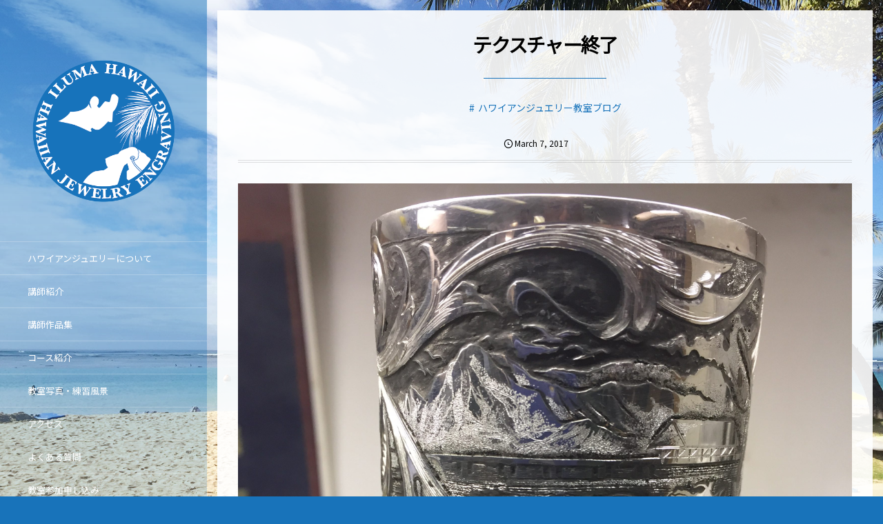

--- FILE ---
content_type: text/html; charset=UTF-8
request_url: https://ilumahawaii.com/blog/%E3%83%86%E3%82%AF%E3%82%B9%E3%83%81%E3%83%A3%E3%83%BC%E7%B5%82%E4%BA%86/
body_size: 10197
content:
<!DOCTYPE html>
<html lang="ja"><head prefix="og: http://ogp.me/ns# fb: http://ogp.me/ns/fb# article: http://ogp.me/ns/article#"><meta charset="utf-8" /><meta name="viewport" content="width=device-width,initial-scale=1,minimum-scale=1,user-scalable=yes" /><meta name="description" content="ホヌの甲羅にテクスチャーが入りました。 太陽、クジラ、タコにもテクスチャー入りました。 イルカも完ぺき。　あとはサンディングして終了。" /><meta name="keywords" content="" /><meta property="og:title" content="テクスチャー終了" /><meta property="og:type" content="article" /><meta property="og:url" content="https://ilumahawaii.com/blog/%e3%83%86%e3%82%af%e3%82%b9%e3%83%81%e3%83%a3%e3%83%bc%e7%b5%82%e4%ba%86/" /><meta property="og:image" content="https://ilumahawaii.com/wp-content/themes/dp-voyageur/img/post_thumbnail/noimage.png" /><meta property="og:image:width" content="1600" /><meta property="og:image:height" content="1066" /><meta property="og:description" content="ホヌの甲羅にテクスチャーが入りました。 太陽、クジラ、タコにもテクスチャー入りました。 イルカも完ぺき。　あとはサンディングして終了。" /><meta property="og:site_name" content="本場ハワイでプロが教えるハワイアンジュエリー教室｜イルマハワイ・ハワイアンジュエリー・エングレービング" /><link rel="canonical" href="https://ilumahawaii.com/blog/%e3%83%86%e3%82%af%e3%82%b9%e3%83%81%e3%83%a3%e3%83%bc%e7%b5%82%e4%ba%86/" /><title>テクスチャー終了  |  本場ハワイでプロが教えるハワイアンジュエリー教室｜イルマハワイ・ハワイアンジュエリー・エングレービング</title>
<meta name='robots' content='max-image-preview:large' />
	<style>img:is([sizes="auto" i], [sizes^="auto," i]) { contain-intrinsic-size: 3000px 1500px }</style>
	<link rel="dns-prefetch" href="//connect.facebook.net" /><link rel="dns-prefetch" href="//secure.gravatar.com" /><link rel="dns-prefetch" href="//api.pinterest.com" /><link rel="dns-prefetch" href="//jsoon.digitiminimi.com" /><link rel="dns-prefetch" href="//b.hatena.ne.jp" /><link rel="dns-prefetch" href="//platform.twitter.com" /><meta http-equiv="Last-Modified" content="Tue, 07 Mar. 2017 22:54:02 -1000" /><link rel='dns-prefetch' href='//ajax.googleapis.com' />
<link rel="alternate" type="application/rss+xml" title="本場ハワイでプロが教えるハワイアンジュエリー教室｜イルマハワイ・ハワイアンジュエリー・エングレービング &raquo; フィード" href="https://ilumahawaii.com/feed/" />
<link rel="alternate" type="application/rss+xml" title="本場ハワイでプロが教えるハワイアンジュエリー教室｜イルマハワイ・ハワイアンジュエリー・エングレービング &raquo; コメントフィード" href="https://ilumahawaii.com/comments/feed/" />
<script>
/* <![CDATA[ */
window._wpemojiSettings = {"baseUrl":"https:\/\/s.w.org\/images\/core\/emoji\/16.0.1\/72x72\/","ext":".png","svgUrl":"https:\/\/s.w.org\/images\/core\/emoji\/16.0.1\/svg\/","svgExt":".svg","source":{"concatemoji":"https:\/\/ilumahawaii.com\/wp-includes\/js\/wp-emoji-release.min.js?ver=6.8.3"}};
/*! This file is auto-generated */
!function(s,n){var o,i,e;function c(e){try{var t={supportTests:e,timestamp:(new Date).valueOf()};sessionStorage.setItem(o,JSON.stringify(t))}catch(e){}}function p(e,t,n){e.clearRect(0,0,e.canvas.width,e.canvas.height),e.fillText(t,0,0);var t=new Uint32Array(e.getImageData(0,0,e.canvas.width,e.canvas.height).data),a=(e.clearRect(0,0,e.canvas.width,e.canvas.height),e.fillText(n,0,0),new Uint32Array(e.getImageData(0,0,e.canvas.width,e.canvas.height).data));return t.every(function(e,t){return e===a[t]})}function u(e,t){e.clearRect(0,0,e.canvas.width,e.canvas.height),e.fillText(t,0,0);for(var n=e.getImageData(16,16,1,1),a=0;a<n.data.length;a++)if(0!==n.data[a])return!1;return!0}function f(e,t,n,a){switch(t){case"flag":return n(e,"\ud83c\udff3\ufe0f\u200d\u26a7\ufe0f","\ud83c\udff3\ufe0f\u200b\u26a7\ufe0f")?!1:!n(e,"\ud83c\udde8\ud83c\uddf6","\ud83c\udde8\u200b\ud83c\uddf6")&&!n(e,"\ud83c\udff4\udb40\udc67\udb40\udc62\udb40\udc65\udb40\udc6e\udb40\udc67\udb40\udc7f","\ud83c\udff4\u200b\udb40\udc67\u200b\udb40\udc62\u200b\udb40\udc65\u200b\udb40\udc6e\u200b\udb40\udc67\u200b\udb40\udc7f");case"emoji":return!a(e,"\ud83e\udedf")}return!1}function g(e,t,n,a){var r="undefined"!=typeof WorkerGlobalScope&&self instanceof WorkerGlobalScope?new OffscreenCanvas(300,150):s.createElement("canvas"),o=r.getContext("2d",{willReadFrequently:!0}),i=(o.textBaseline="top",o.font="600 32px Arial",{});return e.forEach(function(e){i[e]=t(o,e,n,a)}),i}function t(e){var t=s.createElement("script");t.src=e,t.defer=!0,s.head.appendChild(t)}"undefined"!=typeof Promise&&(o="wpEmojiSettingsSupports",i=["flag","emoji"],n.supports={everything:!0,everythingExceptFlag:!0},e=new Promise(function(e){s.addEventListener("DOMContentLoaded",e,{once:!0})}),new Promise(function(t){var n=function(){try{var e=JSON.parse(sessionStorage.getItem(o));if("object"==typeof e&&"number"==typeof e.timestamp&&(new Date).valueOf()<e.timestamp+604800&&"object"==typeof e.supportTests)return e.supportTests}catch(e){}return null}();if(!n){if("undefined"!=typeof Worker&&"undefined"!=typeof OffscreenCanvas&&"undefined"!=typeof URL&&URL.createObjectURL&&"undefined"!=typeof Blob)try{var e="postMessage("+g.toString()+"("+[JSON.stringify(i),f.toString(),p.toString(),u.toString()].join(",")+"));",a=new Blob([e],{type:"text/javascript"}),r=new Worker(URL.createObjectURL(a),{name:"wpTestEmojiSupports"});return void(r.onmessage=function(e){c(n=e.data),r.terminate(),t(n)})}catch(e){}c(n=g(i,f,p,u))}t(n)}).then(function(e){for(var t in e)n.supports[t]=e[t],n.supports.everything=n.supports.everything&&n.supports[t],"flag"!==t&&(n.supports.everythingExceptFlag=n.supports.everythingExceptFlag&&n.supports[t]);n.supports.everythingExceptFlag=n.supports.everythingExceptFlag&&!n.supports.flag,n.DOMReady=!1,n.readyCallback=function(){n.DOMReady=!0}}).then(function(){return e}).then(function(){var e;n.supports.everything||(n.readyCallback(),(e=n.source||{}).concatemoji?t(e.concatemoji):e.wpemoji&&e.twemoji&&(t(e.twemoji),t(e.wpemoji)))}))}((window,document),window._wpemojiSettings);
/* ]]> */
</script>
<style id='wp-emoji-styles-inline-css' type='text/css'>

	img.wp-smiley, img.emoji {
		display: inline !important;
		border: none !important;
		box-shadow: none !important;
		height: 1em !important;
		width: 1em !important;
		margin: 0 0.07em !important;
		vertical-align: -0.1em !important;
		background: none !important;
		padding: 0 !important;
	}
</style>
<link rel='stylesheet' id='wp-block-library-css' href='https://ilumahawaii.com/wp-includes/css/dist/block-library/style.min.css?ver=6.8.3' type='text/css' media='all' />
<style id='classic-theme-styles-inline-css' type='text/css'>
/*! This file is auto-generated */
.wp-block-button__link{color:#fff;background-color:#32373c;border-radius:9999px;box-shadow:none;text-decoration:none;padding:calc(.667em + 2px) calc(1.333em + 2px);font-size:1.125em}.wp-block-file__button{background:#32373c;color:#fff;text-decoration:none}
</style>
<style id='global-styles-inline-css' type='text/css'>
:root{--wp--preset--aspect-ratio--square: 1;--wp--preset--aspect-ratio--4-3: 4/3;--wp--preset--aspect-ratio--3-4: 3/4;--wp--preset--aspect-ratio--3-2: 3/2;--wp--preset--aspect-ratio--2-3: 2/3;--wp--preset--aspect-ratio--16-9: 16/9;--wp--preset--aspect-ratio--9-16: 9/16;--wp--preset--color--black: #000000;--wp--preset--color--cyan-bluish-gray: #abb8c3;--wp--preset--color--white: #ffffff;--wp--preset--color--pale-pink: #f78da7;--wp--preset--color--vivid-red: #cf2e2e;--wp--preset--color--luminous-vivid-orange: #ff6900;--wp--preset--color--luminous-vivid-amber: #fcb900;--wp--preset--color--light-green-cyan: #7bdcb5;--wp--preset--color--vivid-green-cyan: #00d084;--wp--preset--color--pale-cyan-blue: #8ed1fc;--wp--preset--color--vivid-cyan-blue: #0693e3;--wp--preset--color--vivid-purple: #9b51e0;--wp--preset--gradient--vivid-cyan-blue-to-vivid-purple: linear-gradient(135deg,rgba(6,147,227,1) 0%,rgb(155,81,224) 100%);--wp--preset--gradient--light-green-cyan-to-vivid-green-cyan: linear-gradient(135deg,rgb(122,220,180) 0%,rgb(0,208,130) 100%);--wp--preset--gradient--luminous-vivid-amber-to-luminous-vivid-orange: linear-gradient(135deg,rgba(252,185,0,1) 0%,rgba(255,105,0,1) 100%);--wp--preset--gradient--luminous-vivid-orange-to-vivid-red: linear-gradient(135deg,rgba(255,105,0,1) 0%,rgb(207,46,46) 100%);--wp--preset--gradient--very-light-gray-to-cyan-bluish-gray: linear-gradient(135deg,rgb(238,238,238) 0%,rgb(169,184,195) 100%);--wp--preset--gradient--cool-to-warm-spectrum: linear-gradient(135deg,rgb(74,234,220) 0%,rgb(151,120,209) 20%,rgb(207,42,186) 40%,rgb(238,44,130) 60%,rgb(251,105,98) 80%,rgb(254,248,76) 100%);--wp--preset--gradient--blush-light-purple: linear-gradient(135deg,rgb(255,206,236) 0%,rgb(152,150,240) 100%);--wp--preset--gradient--blush-bordeaux: linear-gradient(135deg,rgb(254,205,165) 0%,rgb(254,45,45) 50%,rgb(107,0,62) 100%);--wp--preset--gradient--luminous-dusk: linear-gradient(135deg,rgb(255,203,112) 0%,rgb(199,81,192) 50%,rgb(65,88,208) 100%);--wp--preset--gradient--pale-ocean: linear-gradient(135deg,rgb(255,245,203) 0%,rgb(182,227,212) 50%,rgb(51,167,181) 100%);--wp--preset--gradient--electric-grass: linear-gradient(135deg,rgb(202,248,128) 0%,rgb(113,206,126) 100%);--wp--preset--gradient--midnight: linear-gradient(135deg,rgb(2,3,129) 0%,rgb(40,116,252) 100%);--wp--preset--font-size--small: 13px;--wp--preset--font-size--medium: 20px;--wp--preset--font-size--large: 36px;--wp--preset--font-size--x-large: 42px;--wp--preset--spacing--20: 0.44rem;--wp--preset--spacing--30: 0.67rem;--wp--preset--spacing--40: 1rem;--wp--preset--spacing--50: 1.5rem;--wp--preset--spacing--60: 2.25rem;--wp--preset--spacing--70: 3.38rem;--wp--preset--spacing--80: 5.06rem;--wp--preset--shadow--natural: 6px 6px 9px rgba(0, 0, 0, 0.2);--wp--preset--shadow--deep: 12px 12px 50px rgba(0, 0, 0, 0.4);--wp--preset--shadow--sharp: 6px 6px 0px rgba(0, 0, 0, 0.2);--wp--preset--shadow--outlined: 6px 6px 0px -3px rgba(255, 255, 255, 1), 6px 6px rgba(0, 0, 0, 1);--wp--preset--shadow--crisp: 6px 6px 0px rgba(0, 0, 0, 1);}:where(.is-layout-flex){gap: 0.5em;}:where(.is-layout-grid){gap: 0.5em;}body .is-layout-flex{display: flex;}.is-layout-flex{flex-wrap: wrap;align-items: center;}.is-layout-flex > :is(*, div){margin: 0;}body .is-layout-grid{display: grid;}.is-layout-grid > :is(*, div){margin: 0;}:where(.wp-block-columns.is-layout-flex){gap: 2em;}:where(.wp-block-columns.is-layout-grid){gap: 2em;}:where(.wp-block-post-template.is-layout-flex){gap: 1.25em;}:where(.wp-block-post-template.is-layout-grid){gap: 1.25em;}.has-black-color{color: var(--wp--preset--color--black) !important;}.has-cyan-bluish-gray-color{color: var(--wp--preset--color--cyan-bluish-gray) !important;}.has-white-color{color: var(--wp--preset--color--white) !important;}.has-pale-pink-color{color: var(--wp--preset--color--pale-pink) !important;}.has-vivid-red-color{color: var(--wp--preset--color--vivid-red) !important;}.has-luminous-vivid-orange-color{color: var(--wp--preset--color--luminous-vivid-orange) !important;}.has-luminous-vivid-amber-color{color: var(--wp--preset--color--luminous-vivid-amber) !important;}.has-light-green-cyan-color{color: var(--wp--preset--color--light-green-cyan) !important;}.has-vivid-green-cyan-color{color: var(--wp--preset--color--vivid-green-cyan) !important;}.has-pale-cyan-blue-color{color: var(--wp--preset--color--pale-cyan-blue) !important;}.has-vivid-cyan-blue-color{color: var(--wp--preset--color--vivid-cyan-blue) !important;}.has-vivid-purple-color{color: var(--wp--preset--color--vivid-purple) !important;}.has-black-background-color{background-color: var(--wp--preset--color--black) !important;}.has-cyan-bluish-gray-background-color{background-color: var(--wp--preset--color--cyan-bluish-gray) !important;}.has-white-background-color{background-color: var(--wp--preset--color--white) !important;}.has-pale-pink-background-color{background-color: var(--wp--preset--color--pale-pink) !important;}.has-vivid-red-background-color{background-color: var(--wp--preset--color--vivid-red) !important;}.has-luminous-vivid-orange-background-color{background-color: var(--wp--preset--color--luminous-vivid-orange) !important;}.has-luminous-vivid-amber-background-color{background-color: var(--wp--preset--color--luminous-vivid-amber) !important;}.has-light-green-cyan-background-color{background-color: var(--wp--preset--color--light-green-cyan) !important;}.has-vivid-green-cyan-background-color{background-color: var(--wp--preset--color--vivid-green-cyan) !important;}.has-pale-cyan-blue-background-color{background-color: var(--wp--preset--color--pale-cyan-blue) !important;}.has-vivid-cyan-blue-background-color{background-color: var(--wp--preset--color--vivid-cyan-blue) !important;}.has-vivid-purple-background-color{background-color: var(--wp--preset--color--vivid-purple) !important;}.has-black-border-color{border-color: var(--wp--preset--color--black) !important;}.has-cyan-bluish-gray-border-color{border-color: var(--wp--preset--color--cyan-bluish-gray) !important;}.has-white-border-color{border-color: var(--wp--preset--color--white) !important;}.has-pale-pink-border-color{border-color: var(--wp--preset--color--pale-pink) !important;}.has-vivid-red-border-color{border-color: var(--wp--preset--color--vivid-red) !important;}.has-luminous-vivid-orange-border-color{border-color: var(--wp--preset--color--luminous-vivid-orange) !important;}.has-luminous-vivid-amber-border-color{border-color: var(--wp--preset--color--luminous-vivid-amber) !important;}.has-light-green-cyan-border-color{border-color: var(--wp--preset--color--light-green-cyan) !important;}.has-vivid-green-cyan-border-color{border-color: var(--wp--preset--color--vivid-green-cyan) !important;}.has-pale-cyan-blue-border-color{border-color: var(--wp--preset--color--pale-cyan-blue) !important;}.has-vivid-cyan-blue-border-color{border-color: var(--wp--preset--color--vivid-cyan-blue) !important;}.has-vivid-purple-border-color{border-color: var(--wp--preset--color--vivid-purple) !important;}.has-vivid-cyan-blue-to-vivid-purple-gradient-background{background: var(--wp--preset--gradient--vivid-cyan-blue-to-vivid-purple) !important;}.has-light-green-cyan-to-vivid-green-cyan-gradient-background{background: var(--wp--preset--gradient--light-green-cyan-to-vivid-green-cyan) !important;}.has-luminous-vivid-amber-to-luminous-vivid-orange-gradient-background{background: var(--wp--preset--gradient--luminous-vivid-amber-to-luminous-vivid-orange) !important;}.has-luminous-vivid-orange-to-vivid-red-gradient-background{background: var(--wp--preset--gradient--luminous-vivid-orange-to-vivid-red) !important;}.has-very-light-gray-to-cyan-bluish-gray-gradient-background{background: var(--wp--preset--gradient--very-light-gray-to-cyan-bluish-gray) !important;}.has-cool-to-warm-spectrum-gradient-background{background: var(--wp--preset--gradient--cool-to-warm-spectrum) !important;}.has-blush-light-purple-gradient-background{background: var(--wp--preset--gradient--blush-light-purple) !important;}.has-blush-bordeaux-gradient-background{background: var(--wp--preset--gradient--blush-bordeaux) !important;}.has-luminous-dusk-gradient-background{background: var(--wp--preset--gradient--luminous-dusk) !important;}.has-pale-ocean-gradient-background{background: var(--wp--preset--gradient--pale-ocean) !important;}.has-electric-grass-gradient-background{background: var(--wp--preset--gradient--electric-grass) !important;}.has-midnight-gradient-background{background: var(--wp--preset--gradient--midnight) !important;}.has-small-font-size{font-size: var(--wp--preset--font-size--small) !important;}.has-medium-font-size{font-size: var(--wp--preset--font-size--medium) !important;}.has-large-font-size{font-size: var(--wp--preset--font-size--large) !important;}.has-x-large-font-size{font-size: var(--wp--preset--font-size--x-large) !important;}
:where(.wp-block-post-template.is-layout-flex){gap: 1.25em;}:where(.wp-block-post-template.is-layout-grid){gap: 1.25em;}
:where(.wp-block-columns.is-layout-flex){gap: 2em;}:where(.wp-block-columns.is-layout-grid){gap: 2em;}
:root :where(.wp-block-pullquote){font-size: 1.5em;line-height: 1.6;}
</style>
<link rel='stylesheet' id='digipress-css' href='https://ilumahawaii.com/wp-content/themes/dp-voyageur/css/style.css?ver=20220828224312' type='text/css' media='all' />
<link rel='stylesheet' id='wow-css' href='https://ilumahawaii.com/wp-content/themes/dp-voyageur/css/animate.css?ver=2.1.5.0' type='text/css' media='all' />
<link rel='stylesheet' id='dp-visual-css' href='https://ilumahawaii.com/wp-content/uploads/digipress/voyageur/css/visual-custom.css?ver=20250323224726' type='text/css' media='all' />
<style id='akismet-widget-style-inline-css' type='text/css'>

			.a-stats {
				--akismet-color-mid-green: #357b49;
				--akismet-color-white: #fff;
				--akismet-color-light-grey: #f6f7f7;

				max-width: 350px;
				width: auto;
			}

			.a-stats * {
				all: unset;
				box-sizing: border-box;
			}

			.a-stats strong {
				font-weight: 600;
			}

			.a-stats a.a-stats__link,
			.a-stats a.a-stats__link:visited,
			.a-stats a.a-stats__link:active {
				background: var(--akismet-color-mid-green);
				border: none;
				box-shadow: none;
				border-radius: 8px;
				color: var(--akismet-color-white);
				cursor: pointer;
				display: block;
				font-family: -apple-system, BlinkMacSystemFont, 'Segoe UI', 'Roboto', 'Oxygen-Sans', 'Ubuntu', 'Cantarell', 'Helvetica Neue', sans-serif;
				font-weight: 500;
				padding: 12px;
				text-align: center;
				text-decoration: none;
				transition: all 0.2s ease;
			}

			/* Extra specificity to deal with TwentyTwentyOne focus style */
			.widget .a-stats a.a-stats__link:focus {
				background: var(--akismet-color-mid-green);
				color: var(--akismet-color-white);
				text-decoration: none;
			}

			.a-stats a.a-stats__link:hover {
				filter: brightness(110%);
				box-shadow: 0 4px 12px rgba(0, 0, 0, 0.06), 0 0 2px rgba(0, 0, 0, 0.16);
			}

			.a-stats .count {
				color: var(--akismet-color-white);
				display: block;
				font-size: 1.5em;
				line-height: 1.4;
				padding: 0 13px;
				white-space: nowrap;
			}
		
</style>
<!--n2css--><!--n2js--><script src="https://ajax.googleapis.com/ajax/libs/jquery/3.6.0/jquery.min.js?ver=6.8.3" id="jquery-js"></script>
<link rel="https://api.w.org/" href="https://ilumahawaii.com/wp-json/" /><link rel="alternate" title="JSON" type="application/json" href="https://ilumahawaii.com/wp-json/wp/v2/posts/3971" /><link rel="EditURI" type="application/rsd+xml" title="RSD" href="https://ilumahawaii.com/xmlrpc.php?rsd" />
<link rel='shortlink' href='https://ilumahawaii.com/?p=3971' />
<link rel="alternate" title="oEmbed (JSON)" type="application/json+oembed" href="https://ilumahawaii.com/wp-json/oembed/1.0/embed?url=https%3A%2F%2Filumahawaii.com%2Fblog%2F%25e3%2583%2586%25e3%2582%25af%25e3%2582%25b9%25e3%2583%2581%25e3%2583%25a3%25e3%2583%25bc%25e7%25b5%2582%25e4%25ba%2586%2F" />
<link rel="alternate" title="oEmbed (XML)" type="text/xml+oembed" href="https://ilumahawaii.com/wp-json/oembed/1.0/embed?url=https%3A%2F%2Filumahawaii.com%2Fblog%2F%25e3%2583%2586%25e3%2582%25af%25e3%2582%25b9%25e3%2583%2581%25e3%2583%25a3%25e3%2583%25bc%25e7%25b5%2582%25e4%25ba%2586%2F&#038;format=xml" />
<link rel="preconnect" href="https://fonts.gstatic.com" /><link href="https://fonts.googleapis.com/css2?family=Noto+Sans+JP&display=swap" rel="stylesheet" /><script>var j$=jQuery;</script></head><body class="wp-singular post-template-default single single-post postid-3971 single-format-standard wp-theme-dp-voyageur main-body" data-loader-bg-color="#1873ba" data-ct-sns-cache="true" data-ct-sns-cache-time="86400000"><div class="main-wrap"><header id="header_container" class="header_container">
<div class="header_content clearfix">
<div class="h_group"><h1 class="hd_title img wow fadeInDown"><a href="https://ilumahawaii.com/" title="本場ハワイでプロが教えるハワイアンジュエリー教室｜イルマハワイ・ハワイアンジュエリー・エングレービング"><img src="https://ilumahawaii.com/wp-content/uploads/digipress/voyageur/title/logo@2x.png" alt="本場ハワイでプロが教えるハワイアンジュエリー教室｜イルマハワイ・ハワイアンジュエリー・エングレービング" /></a></h1></div><nav id="global_menu_nav" class="global_menu_nav wow fadeInLeft"><ul id="global_menu_ul" class="global_menu_ul"><li id="menu-item-5437" class="menu-item menu-item-type-post_type menu-item-object-page"><a href="https://ilumahawaii.com/hawaiian-jewelry/" class="menu-link"><span class="menu-title">ハワイアンジュエリーについて</span><span class="gnav-bd"></span></a></li>
<li id="menu-item-5438" class="menu-item menu-item-type-post_type menu-item-object-page"><a href="https://ilumahawaii.com/teacher/" class="menu-link"><span class="menu-title">講師紹介</span><span class="gnav-bd"></span></a></li>
<li id="menu-item-5596" class="menu-item menu-item-type-post_type menu-item-object-page"><a href="https://ilumahawaii.com/teacher-works/" class="menu-link"><span class="menu-title">講師作品集</span><span class="gnav-bd"></span></a></li>
<li id="menu-item-6018" class="menu-item menu-item-type-post_type menu-item-object-page"><a href="https://ilumahawaii.com/course/" class="menu-link"><span class="menu-title">コース紹介</span><span class="gnav-bd"></span></a></li>
<li id="menu-item-5440" class="menu-item menu-item-type-post_type menu-item-object-page"><a href="https://ilumahawaii.com/room/" class="menu-link"><span class="menu-title">教室写真・練習風景</span><span class="gnav-bd"></span></a></li>
<li id="menu-item-5441" class="menu-item menu-item-type-post_type menu-item-object-page"><a href="https://ilumahawaii.com/access/" class="menu-link"><span class="menu-title">アクセス</span><span class="gnav-bd"></span></a></li>
<li id="menu-item-5447" class="menu-item menu-item-type-taxonomy menu-item-object-category"><a href="https://ilumahawaii.com/category/faq/" class="menu-link"><span class="menu-title">よくある質問</span><span class="gnav-bd"></span></a></li>
<li id="menu-item-5442" class="menu-item menu-item-type-post_type menu-item-object-page"><a href="https://ilumahawaii.com/reserve/" class="menu-link"><span class="menu-title">教室参加申し込み</span><span class="gnav-bd"></span></a></li>
<li id="menu-item-5446" class="menu-item menu-item-type-taxonomy menu-item-object-category current-post-ancestor current-menu-parent current-post-parent"><a href="https://ilumahawaii.com/category/blog/" class="menu-link"><span class="menu-title">ハワイアンジュエリー教室ブログ</span><span class="gnav-bd"></span></a></li>
</ul></nav><div id="hd_misc_div" class="hd_misc_div"><div class="hd_sns_links wow fadeInUp"><ul><li class="instagram"><a href="https://www.instagram.com/ilumahawaii/" title="Instagram" target="_blank" class="sns_link"><i class="icon-instagram"></i></a></li><li class="rss"><a href="https://ilumahawaii.com/feed/" title="Subscribe Feed" target="_blank" class="sns_link"><i class="icon-rss"></i></a></li></ul></div><input type="checkbox" aria-hidden="true" id="search-modal-trigger" class="search-modal-trigger" /><label for="search-modal-trigger" role="button" id="header-search" class="header-search wow fadeInUp"><i class="modal-trigger icon-search"></i></label><div class="search-modal-window"><form role="search" method="get" class="search-form no-params" target="_top" action="https://ilumahawaii.com/"><div class="words-area"><label><span class="screen-reader-text">検索</span><input type="search" class="search-field" placeholder="キーワードを入力して検索" value="" name="s" title="検索" required /></label><button type="submit" class="search-btn"><i class="icon-search"></i></button></div></form></div></div><div class="copyright wow fadeInUp" data-wow-delay="0.3s"><div class="inner">&copy; 2013 - 2025 <a href="https://ilumahawaii.com/"><small>本場ハワイでプロが教えるハワイアンジュエリー教室｜イルマハワイ・ハワイアンジュエリー・エングレービング</small></a>
</div></div>
</div><div id="header_toggle" class=" wow fadeInUp" data-wow-delay="0.3s"><i class="toggle tgbtn icon-cross"></i><i id="gotop" class="tgbtn icon-up-light"></i></div>
</header>
<i id="mq_menu_tgl" class="toggle tgbtn icon-left-light"></i><div id="header-banner-outer" class="header-banner-outer hd_img"><div id="header-banner-inner" class="header-banner-inner hd_img no_widget" style="background-image:url('');"></div></div><div id="container" class="dp-container singular clearfix"><div class="content-wrap clearfix"><div id="content" class="content one-col"><article id="post-3971" class="single-article post-3971 post type-post status-publish format-standard category-blog"><header>
<h1 class="entry-title single-title"><span class="wow fadeInDown">テクスチャー終了</span></h1><div class="single_post_meta wow fadeInUp"><div class="first_row clearfix"><div class="meta meta-cat"><a href="https://ilumahawaii.com/category/blog/" rel="tag" class=" cat-color3">ハワイアンジュエリー教室ブログ</a></div><div class="meta meta-date"><time datetime="2017-03-07T22:52:19-10:00" class="published icon-clock eng"><span class="date_month_en_full">March</span> <span class="date_day">7</span>, <span class="date_year">2017</span></time></div></div></div></header><div class="entry entry-content"><p><img fetchpriority="high" decoding="async" class="aligncenter size-full wp-image-3974" src="http://ilumahawaii.com/wp-content/uploads/2017/03/af051ffb596c26904ba9b47e9d79b531-e1488962752743.jpg" alt="" width="2448" height="3264" srcset="https://ilumahawaii.com/wp-content/uploads/2017/03/af051ffb596c26904ba9b47e9d79b531-e1488962752743.jpg 2448w, https://ilumahawaii.com/wp-content/uploads/2017/03/af051ffb596c26904ba9b47e9d79b531-e1488962752743-225x300.jpg 225w, https://ilumahawaii.com/wp-content/uploads/2017/03/af051ffb596c26904ba9b47e9d79b531-e1488962752743-768x1024.jpg 768w" sizes="(max-width: 2448px) 100vw, 2448px" />ホヌの甲羅にテクスチャーが入りました。</p>
<p><img decoding="async" class="aligncenter size-full wp-image-3975" src="http://ilumahawaii.com/wp-content/uploads/2017/03/6fc4406f2a74c7970b7aa26e3a4ce188-e1488962897555.jpg" alt="" width="2448" height="3264" srcset="https://ilumahawaii.com/wp-content/uploads/2017/03/6fc4406f2a74c7970b7aa26e3a4ce188-e1488962897555.jpg 2448w, https://ilumahawaii.com/wp-content/uploads/2017/03/6fc4406f2a74c7970b7aa26e3a4ce188-e1488962897555-225x300.jpg 225w, https://ilumahawaii.com/wp-content/uploads/2017/03/6fc4406f2a74c7970b7aa26e3a4ce188-e1488962897555-768x1024.jpg 768w" sizes="(max-width: 2448px) 100vw, 2448px" />太陽、クジラ、タコにもテクスチャー入りました。</p>
<p><img decoding="async" class="aligncenter size-full wp-image-3976" src="http://ilumahawaii.com/wp-content/uploads/2017/03/61ea6ad879828c7be285459ce7534e5a-e1488963034627.jpg" alt="" width="2448" height="3264" srcset="https://ilumahawaii.com/wp-content/uploads/2017/03/61ea6ad879828c7be285459ce7534e5a-e1488963034627.jpg 2448w, https://ilumahawaii.com/wp-content/uploads/2017/03/61ea6ad879828c7be285459ce7534e5a-e1488963034627-225x300.jpg 225w, https://ilumahawaii.com/wp-content/uploads/2017/03/61ea6ad879828c7be285459ce7534e5a-e1488963034627-768x1024.jpg 768w" sizes="(max-width: 2448px) 100vw, 2448px" />イルカも完ぺき。　あとはサンディングして終了。</p>
</div><footer class="single_post_meta bottom"><div class="first_row"><div class="meta meta-date"><time datetime="2017-03-07T22:52:19-10:00" class="published icon-clock eng"><span class="date_month_en_full">March</span> <span class="date_day">7</span>, <span class="date_year">2017</span></time></div></div><div class="second_row"><div class="meta meta-cat"><a href="https://ilumahawaii.com/category/blog/" rel="tag" class=" cat-color3">ハワイアンジュエリー教室ブログ</a></div></div></footer><div itemscope itemtype="http://data-vocabulary.org/Person" class="author_info"><div class="author_col one wow fadeInDown"><a href="https://ilumahawaii.com/author/ilumahawaii/" rel="author" class="author_img"><img alt='avatar' src='https://secure.gravatar.com/avatar/27ab4ecbf9bc97a58e0319997eb4bc6b4a73b02f9d6b66147f7c84a57d451729?s=240&#038;r=g' srcset='https://secure.gravatar.com/avatar/27ab4ecbf9bc97a58e0319997eb4bc6b4a73b02f9d6b66147f7c84a57d451729?s=480&#038;r=g 2x' class='avatar avatar-240 photo' height='240' width='240'  itemprop="photo" loading='lazy' decoding='async'/></a></div><div class="author_col two  wow fadeInRight"><div class="author_roles"><span itemprop="name" class="author_name">ilumahawaii</span></div></div><div class="author_col three"></div><div class=" wow fadeInUp"></div><div class="dp_related_posts clearfix horizontal one-col"><ul><li class="clearfix wow fadeInUp"><div class="widget-post-thumb"><a href="https://ilumahawaii.com/blog/post-5979/" class="thumb-link"><figure class="post-thumb"><img src="https://ilumahawaii.com/wp-content/themes/dp-voyageur/img/post_thumbnail/noimage.png" width="1600" height="1066" layout="responsive" class="wp-post-image noimage" alt="ハワイのゴールドメダリスト&#x203c;︎" /></figure></a></div><div class="excerpt_div has_thumb"><div class="loop-cat meta-cat"><a href="https://ilumahawaii.com/category/blog/" rel="tag" class="cat-link cat-color3"><span>ハワイアンジュエリー教室ブログ</span></a></div><div class="meta-date eng"><time datetime="2021-11-07T13:53:59-10:00"><span class="date_month_en_full">November</span> <span class="date_day">7</span>, <span class="date_year">2021</span></time></div><h4 class="excerpt_title_wid"><a href="https://ilumahawaii.com/blog/post-5979/" class="item-link">ハワイのゴールドメダリスト&#x203c;︎</a></h4></div></li><li class="clearfix wow fadeInUp"><div class="widget-post-thumb"><a href="https://ilumahawaii.com/blog/post-5973/" class="thumb-link"><figure class="post-thumb"><img src="https://ilumahawaii.com/wp-content/themes/dp-voyageur/img/post_thumbnail/noimage.png" width="1600" height="1066" layout="responsive" class="wp-post-image noimage" alt="Raised flower 浮き彫りの花" /></figure></a></div><div class="excerpt_div has_thumb"><div class="loop-cat meta-cat"><a href="https://ilumahawaii.com/category/blog/" rel="tag" class="cat-link cat-color3"><span>ハワイアンジュエリー教室ブログ</span></a></div><div class="meta-date eng"><time datetime="2021-08-04T20:23:55-10:00"><span class="date_month_en_full">August</span> <span class="date_day">4</span>, <span class="date_year">2021</span></time></div><h4 class="excerpt_title_wid"><a href="https://ilumahawaii.com/blog/post-5973/" class="item-link">Raised flower 浮き彫りの花</a></h4></div></li><li class="clearfix wow fadeInUp"><div class="widget-post-thumb"><a href="https://ilumahawaii.com/blog/aloha/" class="thumb-link"><figure class="post-thumb"><img src="https://ilumahawaii.com/wp-content/themes/dp-voyageur/img/post_thumbnail/noimage.png" width="1600" height="1066" layout="responsive" class="wp-post-image noimage" alt="ALOHA" /></figure></a></div><div class="excerpt_div has_thumb"><div class="loop-cat meta-cat"><a href="https://ilumahawaii.com/category/blog/" rel="tag" class="cat-link cat-color3"><span>ハワイアンジュエリー教室ブログ</span></a></div><div class="meta-date eng"><time datetime="2021-08-01T21:00:04-10:00"><span class="date_month_en_full">August</span> <span class="date_day">1</span>, <span class="date_year">2021</span></time></div><h4 class="excerpt_title_wid"><a href="https://ilumahawaii.com/blog/aloha/" class="item-link">ALOHA</a></h4></div></li><li class="clearfix wow fadeInUp"><div class="widget-post-thumb"><a href="https://ilumahawaii.com/blog/36l/" class="thumb-link"><figure class="post-thumb"><img src="https://ilumahawaii.com/wp-content/themes/dp-voyageur/img/post_thumbnail/noimage.png" width="1600" height="1066" layout="responsive" class="wp-post-image noimage" alt="36L!!" /></figure></a></div><div class="excerpt_div has_thumb"><div class="loop-cat meta-cat"><a href="https://ilumahawaii.com/category/blog/" rel="tag" class="cat-link cat-color3"><span>ハワイアンジュエリー教室ブログ</span></a></div><div class="meta-date eng"><time datetime="2021-02-28T09:01:59-10:00"><span class="date_month_en_full">February</span> <span class="date_day">28</span>, <span class="date_year">2021</span></time></div><h4 class="excerpt_title_wid"><a href="https://ilumahawaii.com/blog/36l/" class="item-link">36L!!</a></h4></div></li><li class="clearfix wow fadeInUp"><div class="widget-post-thumb"><a href="https://ilumahawaii.com/blog/post-5951/" class="thumb-link"><figure class="post-thumb"><img src="https://ilumahawaii.com/wp-content/themes/dp-voyageur/img/post_thumbnail/noimage.png" width="1600" height="1066" layout="responsive" class="wp-post-image noimage" alt="1月20日新大統領誕生" /></figure></a></div><div class="excerpt_div has_thumb"><div class="loop-cat meta-cat"><a href="https://ilumahawaii.com/category/blog/" rel="tag" class="cat-link cat-color3"><span>ハワイアンジュエリー教室ブログ</span></a></div><div class="meta-date eng"><time datetime="2021-01-23T22:57:33-10:00"><span class="date_month_en_full">January</span> <span class="date_day">23</span>, <span class="date_year">2021</span></time></div><h4 class="excerpt_title_wid"><a href="https://ilumahawaii.com/blog/post-5951/" class="item-link">1月20日新大統領誕生</a></h4></div></li></ul><div class="more-entry-link"><a href="https://ilumahawaii.com/author/ilumahawaii/" class="item-link wow fadeInDown" rel="author"><span>ilumahawaiiの記事一覧</span></a></div></div></div></article><aside class="dp_related_posts clearfix vertical one-col"><h3 class="inside-title wow fadeInDown"><span>関連記事</span></h3><ul><li class=" wow fadeInUp has_thumb"><div class="widget-post-thumb"><a href="https://ilumahawaii.com/blog/post-5979/" title="ハワイのゴールドメダリスト&#x203c;︎" class="thumb-link"><figure class="post-thumb" style="background-image:url('https://ilumahawaii.com/wp-content/themes/dp-voyageur/img/post_thumbnail/noimage.png');"></figure></a></div><div class="excerpt_div has_thumb"><div class="meta-cat"><a href="https://ilumahawaii.com/category/blog/" rel="tag" class=" term-color3">ハワイアンジュエリー教室ブログ</a></div><h4 class="excerpt_title_wid"><a href="https://ilumahawaii.com/blog/post-5979/" title="ハワイのゴールドメダリスト&#x203c;︎" class="item-link">ハワイのゴールドメダリスト&#x203c;︎</a></h4></div></li><li class=" wow fadeInUp has_thumb"><div class="widget-post-thumb"><a href="https://ilumahawaii.com/blog/post-5973/" title="Raised flower 浮き彫りの花" class="thumb-link"><figure class="post-thumb" style="background-image:url('https://ilumahawaii.com/wp-content/themes/dp-voyageur/img/post_thumbnail/noimage.png');"></figure></a></div><div class="excerpt_div has_thumb"><div class="meta-cat"><a href="https://ilumahawaii.com/category/blog/" rel="tag" class=" term-color3">ハワイアンジュエリー教室ブログ</a></div><h4 class="excerpt_title_wid"><a href="https://ilumahawaii.com/blog/post-5973/" title="Raised flower 浮き彫りの花" class="item-link">Raised flower 浮き彫りの花</a></h4></div></li><li class=" wow fadeInUp has_thumb"><div class="widget-post-thumb"><a href="https://ilumahawaii.com/blog/aloha/" title="ALOHA" class="thumb-link"><figure class="post-thumb" style="background-image:url('https://ilumahawaii.com/wp-content/themes/dp-voyageur/img/post_thumbnail/noimage.png');"></figure></a></div><div class="excerpt_div has_thumb"><div class="meta-cat"><a href="https://ilumahawaii.com/category/blog/" rel="tag" class=" term-color3">ハワイアンジュエリー教室ブログ</a></div><h4 class="excerpt_title_wid"><a href="https://ilumahawaii.com/blog/aloha/" title="ALOHA" class="item-link">ALOHA</a></h4></div></li><li class=" wow fadeInUp has_thumb"><div class="widget-post-thumb"><a href="https://ilumahawaii.com/blog/36l/" title="36L!!" class="thumb-link"><figure class="post-thumb" style="background-image:url('https://ilumahawaii.com/wp-content/themes/dp-voyageur/img/post_thumbnail/noimage.png');"></figure></a></div><div class="excerpt_div has_thumb"><div class="meta-cat"><a href="https://ilumahawaii.com/category/blog/" rel="tag" class=" term-color3">ハワイアンジュエリー教室ブログ</a></div><h4 class="excerpt_title_wid"><a href="https://ilumahawaii.com/blog/36l/" title="36L!!" class="item-link">36L!!</a></h4></div></li><li class=" wow fadeInUp has_thumb"><div class="widget-post-thumb"><a href="https://ilumahawaii.com/blog/post-5951/" title="1月20日新大統領誕生" class="thumb-link"><figure class="post-thumb" style="background-image:url('https://ilumahawaii.com/wp-content/themes/dp-voyageur/img/post_thumbnail/noimage.png');"></figure></a></div><div class="excerpt_div has_thumb"><div class="meta-cat"><a href="https://ilumahawaii.com/category/blog/" rel="tag" class=" term-color3">ハワイアンジュエリー教室ブログ</a></div><h4 class="excerpt_title_wid"><a href="https://ilumahawaii.com/blog/post-5951/" title="1月20日新大統領誕生" class="item-link">1月20日新大統領誕生</a></h4></div></li></ul></aside><div class="single-nav "><ul class="clearfix"><li class="left"><a href="https://ilumahawaii.com/blog/100mm-%e3%83%96%e3%83%ac%e3%82%b9%e3%83%ac%e3%83%83%e3%83%88%e3%80%80almost-pau/" title="100mm ブレスレット　almost pau" class="tooltip"><i class="icon-left-light"></i>Prev</a></li><li class="right"><a href="https://ilumahawaii.com/blog/%e3%83%ad%e3%82%a4%e3%83%a4%e3%83%ab%e3%83%8f%e3%83%af%e3%82%a4%e3%82%a2%e3%83%b3%e3%83%98%e3%83%aa%e3%83%86%e3%83%bc%e3%82%b8%e5%b7%a5%e6%88%bf%e8%a6%8b%e5%ad%a6/" title="ロイヤルハワイアンヘリテージ工房見学" class="tooltip">Next<i class="icon-right-light"></i></a></li></ul></div></div></div><nav id="dp_breadcrumb_nav" class="dp_breadcrumb_nav"><ul><li><a href="https://ilumahawaii.com/" class="nav_home"><span>HOME</span></a></li><li><a href="https://ilumahawaii.com/category/blog/"><span>ハワイアンジュエリー教室ブログ</span></a></li><li><a href="https://ilumahawaii.com/blog/%e3%83%86%e3%82%af%e3%82%b9%e3%83%81%e3%83%a3%e3%83%bc%e7%b5%82%e4%ba%86/"><span>テクスチャー終了</span></a></li></ul></nav><footer id="footer" class="clearfix wow fadeInDown"><div class="ft-widget-content"><ul id="footer_menu_ul" class=""><li id="menu-item-5444" class="menu-item menu-item-type-post_type menu-item-object-page"><a href="https://ilumahawaii.com/contact/" class="menu-link"><span class="menu-title">お問い合わせ</span></a></li>
<li id="menu-item-5443" class="menu-item menu-item-type-post_type menu-item-object-page"><a href="https://ilumahawaii.com/sitemap/" class="menu-link"><span class="menu-title">サイトマップ</span></a></li>
<li id="menu-item-5445" class="menu-item menu-item-type-post_type menu-item-object-page"><a href="https://ilumahawaii.com/policy/" class="menu-link"><span class="menu-title">プライバシーポリシー</span></a></li>
</ul></div></footer></div></div><script type="speculationrules">
{"prefetch":[{"source":"document","where":{"and":[{"href_matches":"\/*"},{"not":{"href_matches":["\/wp-*.php","\/wp-admin\/*","\/wp-content\/uploads\/*","\/wp-content\/*","\/wp-content\/plugins\/*","\/wp-content\/themes\/dp-voyageur\/*","\/*\\?(.+)"]}},{"not":{"selector_matches":"a[rel~=\"nofollow\"]"}},{"not":{"selector_matches":".no-prefetch, .no-prefetch a"}}]},"eagerness":"conservative"}]}
</script>
<script>function dp_theme_noactivate_copyright(){return;}</script><script src="https://ilumahawaii.com/wp-content/themes/dp-voyageur/inc/js/wow.min.js?ver=2.1.5.0" id="wow-js"></script>
<script src="https://ilumahawaii.com/wp-content/themes/dp-voyageur/inc/js/jquery/jquery.easing.min.js?ver=2.1.5.0" id="easing-js"></script>
<script src="https://ilumahawaii.com/wp-includes/js/imagesloaded.min.js?ver=5.0.0" id="imagesloaded-js"></script>
<script src="https://ilumahawaii.com/wp-content/themes/dp-voyageur/inc/js/jquery/jquery.masonry.min.js?ver=2.1.5.0" id="dp-masonry-js"></script>
<script src="https://ilumahawaii.com/wp-content/themes/dp-voyageur/inc/js/jquery/jquery.fitvids.min.js?ver=2.1.5.0" id="fitvids-js"></script>
<script src="https://ilumahawaii.com/wp-content/themes/dp-voyageur/inc/js/jquery/jquery.sharecount.min.js?ver=2.1.5.0" id="sns-share-count-js"></script>
<script src="https://ilumahawaii.com/wp-content/themes/dp-voyageur/inc/js/theme-import.min.js?ver=20220828224312" id="dp-js-js"></script>
<!-- Tracking Code --><script>
  (function(i,s,o,g,r,a,m){i['GoogleAnalyticsObject']=r;i[r]=i[r]||function(){
  (i[r].q=i[r].q||[]).push(arguments)},i[r].l=1*new Date();a=s.createElement(o),
  m=s.getElementsByTagName(o)[0];a.async=1;a.src=g;m.parentNode.insertBefore(a,m)
  })(window,document,'script','//www.google-analytics.com/analytics.js','ga');
  ga('create', 'UA-46843272-1', 'ilumahawaii.com');
  ga('send', 'pageview');
</script><!-- /Tracking Code --><script>new WOW().init();</script><script>!function(d,s,id){var js,fjs=d.getElementsByTagName(s)[0];if(!d.getElementById(id)){js=d.createElement(s);js.id=id;js.src="//platform.twitter.com/widgets.js";fjs.parentNode.insertBefore(js,fjs);}}(document,"script","twitter-wjs");</script>
<script type="application/ld+json">{"@context":"http://schema.org","@type":"BlogPosting","mainEntityOfPage":{"@type":"WebPage","@id":"https://ilumahawaii.com/blog/%e3%83%86%e3%82%af%e3%82%b9%e3%83%81%e3%83%a3%e3%83%bc%e7%b5%82%e4%ba%86/"},"headline":"テクスチャー終了","image":{"@type":"ImageObject","url":"https://ilumahawaii.com/wp-content/themes/dp-voyageur/img/post_thumbnail/noimage.png","width":696,"height":0},"datePublished":"2017-03-07T22:52:19-10:00","dateModified":"2017-03-07T22:54:02-10:00","articleSection":"ハワイアンジュエリー教室ブログ","author":{"@type":"Person","name":"ilumahawaii"},"publisher":{"@type":"Organization","name":"本場ハワイでプロが教えるハワイアンジュエリー教室｜イルマハワイ・ハワイアンジュエリー・エングレービング","logo":{"@type":"ImageObject","url":"https://ilumahawaii.com/wp-content/themes/dp-voyageur/img/json-ld/nologo.png","width":600,"height":60}},"description":"ホヌの甲羅にテクスチャーが入りました。 太陽、クジラ、タコにもテクスチャー入りました。 イルカも完ぺき。　あとはサンディングして終了。"}</script><script type="application/ld+json">{"@context":"https://schema.org","@type":"BreadcrumbList","itemListElement":[{"@type":"ListItem","position":1,"name":"ハワイアンジュエリー教室ブログ","item":"https://ilumahawaii.com/category/blog/"},{"@type":"ListItem","position":2,"name":"テクスチャー終了","item":"https://ilumahawaii.com/blog/%e3%83%86%e3%82%af%e3%82%b9%e3%83%81%e3%83%a3%e3%83%bc%e7%b5%82%e4%ba%86/"}]}</script><script type="application/ld+json">{"@context":"http://schema.org","@type":"WebSite","inLanguage":"ja","name":"本場ハワイでプロが教えるハワイアンジュエリー教室｜イルマハワイ・ハワイアンジュエリー・エングレービング","alternateName":"","image":"https://ilumahawaii.com/wp-content/themes/dp-voyageur/img/json-ld/nologo.png","url":"https://ilumahawaii.com/"}</script></body>
</html>

--- FILE ---
content_type: text/css
request_url: https://ilumahawaii.com/wp-content/uploads/digipress/voyageur/css/visual-custom.css?ver=20250323224726
body_size: 3124
content:
@charset "utf-8";:root{--header-menu-link-color:#ffffff;--header-menu-link-color-8p:rgba(255,255, 255,.08);--header-menu-bg-color:#1873ba;}body:not(.mb-theme){background-color:#1873ba;}#fakeloader{background-color:#1873ba;}.double-bounce1,.double-bounce2{background-color:#ffffff;}body{font-family:'Noto Sans JP','Hiragino Sans','Hiragino Kaku Gothic ProN',Meiryo,sans-serif;}.entry,.widget-box{font-size:16px;}.mb-theme .entry,.mb-theme .widget-box{font-size:14px;}.dp-container .entry a,.dp-container .dp_text_widget a,.dp-container .textwidget a,#comment_section .commentlist a:hover{color:#1873ba;}.dp-container .entry a:hover,.dp-container .dp_text_widget a:hover,.dp-container .textwidget a:hover,.fake-hover:hover{color:#13568a;}.single-date-top,.dp-container pre,.entry input[type="submit"],.search-form .submit-area button.search-btn,#wp-calendar tbody td a::before,.plane-label,input#submit{color:#ffffff;background-color:;}.hd_slideshow .bx-wrapper .bx-pager .bx-pager-item a{background-color:#ffffff;text-shadow:0 0 30px rgba(0,0,0,.38);}.hd_slideshow .bx-controls-direction a{color:#ffffff;}.header-banner-inner,.header-banner-inner a, .header-banner-inner a:hover{color:#ffffff;text-shadow:0 0 30px rgba(0,0,0,.38);}.mb-theme .header-banner-inner,.mb-theme .header-banner-inner a, .mb-theme .header-banner-inner a:hover{text-shadow:0 0 20px rgba(0,0,0,.64);}#banner_caption::before,.header-banner-inner .bx-viewport .slide .loop-cat::before{background-color:rgba(255,255,255,.8);}.header_container{color:#ffffff;background-color:#1873ba;background:linear-gradient(to bottom, rgba(24,115,186,.52) 0%,rgba(24,115,186,.2) 100%);filter:progid:DXImageTransform.Microsoft.gradient( startColorstr='#34'1873ba, endColorstr='#14'1873ba,GradientType=0 );}.header_container:hover {background-color:rgba(24,115,186,.72);}.header_container a{color:#ffffff;}.header_container a:hover{color:#ffffff;}#header_toggle .tgbtn,#mq_menu_tgl{box-shadow:0 0 5px rgba(24,115,186,.2);color:#1873ba;background-color:rgba(255,255,255,.7);}#header_toggle .tgbtn:hover,#mq_menu_tgl:hover{background-color:#ffffff;}#global_menu_ul .menu-item,#global_menu_ul .menu-item:first-child,#global_menu_ul .menu-item .expand{border-color:rgba(255,255,255,.24);}#global_menu_ul .menu-item .menu-link::before{background-color:rgba(255,255,255,.08);}.hd_sns_links ul li a,#header-search .modal-trigger::before{color:rgba(255,255,255,.7);border-color:rgba(255,255,255,.7);}.hd_sns_links ul li a:hover,#header-search .modal-trigger:hover::before{color:#ffffff;border-color:#ffffff;}.mb-theme .header_content{background-color:#1873ba;color:#ffffff;border-color:rgba(255,255,255,.2);}.mb-theme .header_content a{color:#ffffff;}.dp-container{color:#6a6a6a;background-color:rgba(255,255,255,0.9);}.dp-container a,.dp-container a:hover,input:not([type="radio"]):not([type="checkbox"]),textarea{color:#6a6a6a;}.dp-container .entry a{font-weight:normal;text-decoration:none;}.dp-container .entry a:hover{text-decoration:underline;}.loop-section.portfolio.pattern2 .loop-title a,.loop-section .loop-share-num a,.loop-section .loop-title a,.loop-section .meta-author a{color:#6a6a6a;}.loop-section.normal .loop-share-num,.loop-section.magazine .loop-share-num,.single-article .single_post_meta .loop-share-num,.single-article .single_post_meta.bottom .meta-cat a{color:#6a6a6a;background-color:rgba(106,106,106,.06);}.dp_feed_widget li a{color:#6a6a6a;background-color:rgba(106,106,106,.06);border-color:rgba(106,106,106,.2);}.loop-section.magazine.one .loop-date time{background-color:#ffffff;}.loop-sec-header .title-desc,.loop-excerpt{color:rgba(106,106,106,.74);}.meta-cat a{color:;}.portfolio.one .loop-post-thumb-flip,.portfolio.three .loop-post-thumb-flip,.magazine.two .loop-article:hover .meta-cat a{color:#ffffff!important;background-color:;}.magazine.two .loop-article .meta-cat a{color:;border-color:;}.meta-cat a.term-color2{color:#1873ba;}.single_post_meta .meta-cat a.term-color2:hover{color:#ffffff;border-color:#1873ba;background-color:#1873ba;}.portfolio.one .loop-post-thumb-flip.cat-color2,.portfolio.three .loop-post-thumb-flip.cat-color2,.magazine.two .loop-article:hover .meta-cat a.cat-color2{background-color:#1873ba;}.meta-cat a.cat-color2,.portfolio.two .meta-cat a.cat-color2,.portfolio.two .meta-cat a.cat-color2:hover,.portfolio.four .meta-cat a.cat-color2,.portfolio.four .meta-cat a.cat-color2:hover{color:#1873ba;}.magazine.two .loop-article .meta-cat a.cat-color2{color:#1873ba;border-color:#1873ba;}.meta-cat a.term-color3{color:#1873ba;}.single_post_meta .meta-cat a.term-color3:hover{color:#ffffff;border-color:#1873ba;background-color:#1873ba;}.portfolio.one .loop-post-thumb-flip.cat-color3,.portfolio.three .loop-post-thumb-flip.cat-color3,.magazine.two .loop-article:hover .meta-cat a.cat-color3{background-color:#1873ba;}.meta-cat a.cat-color3,.portfolio.two .meta-cat a.cat-color3,.portfolio.two .meta-cat a.cat-color3:hover,.portfolio.four .meta-cat a.cat-color3,.portfolio.four .meta-cat a.cat-color3:hover{color:#1873ba;}.magazine.two .loop-article .meta-cat a.cat-color3{color:#1873ba;border-color:#1873ba;}.bx-wrapper .bx-pager .bx-pager-item a{background-color:#6a6a6a;}.bx-controls-direction a{color:#ffffff;}input[type="checkbox"]:checked,input[type="radio"]:checked {background-color:;}select{color:#6a6a6a;}.dp_toc_container{border-color:rgba(0, 0, 0,.2);background:#ffffff;}.dp_toc_container::before{background:rgba(0, 0, 0,.04);}.dp_toc_container ul.dp_toc_ul{border-color:rgba(0, 0, 0,.24);}.dp_toc_container p.toc_title_block>span::before,.dp_toc_container ul.dp_toc_ul>li::before{background:rgba(0, 0, 0,.16);}.dp_toc_container ul.dp_toc_ul li a,.dp_toc_container ul.dp_toc_ul li a:hover,.dp_toc_container ul.dp_toc_ul>li li::before{color:#6a6a6a;}#hd_searchform td.gsc-search-button::before{color:#ffffff;}table.gsc-search-box{background-color:#ffffff!important;}td.gsc-search-button{color:#6a6a6a!important;background-color:#ffffff!important;}.rank_label.thumb {background-color:;}.rank_label.no-thumb {color:rgba(106,106,106,.1);}.mb-theme .post_meta_sns_btn{background-color:rgba(106,106,106,.06);}.entry h1,.entry h2,.entry h3,.entry h4,.entry h5,.entry h6,.dp_text_widget h1,.dp_text_widget h2,.dp_text_widget h3,.dp_text_widget h4,.dp_text_widget h5,.dp_text_widget h6,.textwidget h1,.textwidget h2,.textwidget h3,.textwidget h4,.textwidget h5,.textwidget h6{border-color:rgba(106,106,106,.4);}address,#switch_comment_type li.active_tab,#comment_section li.comment:hover,#comment_section li.trackback:hover,#comment_section li.pingback:hover{border-color:;}.entry h1::after,.entry h2::after,.entry h3::after,.entry h4::after,.entry h5::after,.entry h6::after,.dp_text_widget h1::after,.dp_text_widget h2::after,.dp_text_widget h3::after,.dp_text_widget h4::after,.dp_text_widget h5::after,.dp_text_widget h6::after,.textwidget h1::after,.textwidget h2::after,.textwidget h3::after,.textwidget h4::after,.textwidget h5::after,.textwidget h6::after,.single-title::before,.widget_pages li a::after,.widget_nav_menu li a::after,.widget_nav_menu li.current-menu-item a::after,.widget_categories li a::after,.widget_categories li.current-cat a::after{background-color:rgba(106,106,106,.54);}.entry ul li::before, .dp_text_widget ul li::before,.textwidget ul li::before{background-color:;box-shadow:0 0 0 3px rgba(0, 0,0,.3);}.author_img::before{background-color:rgba(0, 0,0,.72);;}.single-article header::before,.single-article .single_post_meta,.single-article .single_post_meta .loop-share-num div[class^="bg-"],.dp_related_posts.news li,.mb-theme .dp_related_posts li,.entry .wp-caption{border-color:rgba(106,106,106,.2);}.inside-title,#reply-title{color:rgba(106,106,106,.7);}.inside-title::before,#reply-title::before,.dp_tab_widget_ul li::before,.dp_related_posts.horizontal .meta-cat::before{background-color:rgba(106,106,106,.6);}.dp_tab_widget_ul li:hover::before,.dp_tab_widget_ul li.active_tab::before{background-color:;}.dp_tab_widget_ul{border-color:rgba(106,106,106,.6);}.cat-item .count{color:#ffffff;background-color:rgba(106,106,106,.5);}.entry>p>a.more-link,.dp-container .entry .dp-pagenavi a,.dp-pagenavi a,.dp-pagenavi .page-numbers:not(.dots),.navigation a{color:#ffffff;border-color:;}.navigation .nav_to_paged a{background-color:transparent;}.nav_to_paged a::before,.dp-pagenavi a::before,#commentform input[type="submit"]{background-color:;}.loop-section .more-link a:hover,.tagcloud a:hover,#comment_section .comment-meta .comment-reply-link:hover,.entry>p>a.more-link:hover,.navigation a:hover,.navialignleft a:hover,.navialignright a:hover,.dp-container .more-entry-link a,.dp-container .entry .dp-pagenavi a:hover,.dp-pagenavi a:hover,.dp-pagenavi .page-numbers.current,.dp-pagenavi .page-numbers:hover{color:;}.loop-section .more-link:hover{background-color:rgba(106,106,106,.18);color:;}.navigation a .nav-arrow{color:#6a6a6a;}.dp_related_posts.news li:hover,.recent_entries li:hover,.dp_related_posts.vertical li:hover,.dp_recent_posts_widget li:hover,span.v_sub_menu_btn{background-color:rgba(106,106,106,.04);}.tooltip-arrow{border-color:transparent transparent #6a6a6a transparent;}.tooltip-msg {color:#ffffff;background-color:#6a6a6a;}.dp-container blockquote,.dp-container q{background-color:rgba(106,106,106,.04);border:1px solid rgba(106,106,106,.08);}.dp-container code{background-color:rgba(106,106,106,.05);border:1px solid rgba(106,106,106,.48);}.dp-container blockquote::before,.dp-container blockquote::after{color:;}#comment_section li.comment:hover,#comment_section li..trackback:hover,#comment_section li..pingback:hover {border-color:;}.sidebar{background-color:rgba(106,106,106,.07);}#footer_menu_ul,.mb-theme #footer_menu_ul .menu-item{border-color:rgba(106,106,106,.2);}#footer_menu_ul .menu-item:after{background-color:rgba(106,106,106,.6);}.footer_bar,.main_slide_menu .menu-item .expand,.modal_wrapper.main_menu{color:#ffffff;background-color:#1873ba;}.modal_wrapper.main_menu a{color:#ffffff;}.ftbar_btn, .ftbar_btn a{color:#ffffff;}.main_slide_menu .menu-item,.main_slide_menu .menu-item:first-child,.main_slide_menu .menu-item .expand{border-color:rgba(255,255,255, .32);}body:not(.mb-theme) .wow{visibility:hidden}.btn:not([class*="btn-"]),a.btn:not([class*="btn-"]),.dp-container a.btn:not([class*="btn-"]){color:#fff;border-color:;}.btn:not([class*="btn-"]):hover,a.btn:not([class*="btn-"]):hover{color:;}.btn::after,.label{background-color:}body {    background: url(/wp-content/uploads/2019/03/bg.jpg) center center / cover no-repeat fixed;}.entry h1::after, .entry h2::after, .entry h3::after, .entry h4::after, .entry h5::after, .entry h6::after, .dp_text_widget h1::after, .dp_text_widget h2::after, .dp_text_widget h3::after, .dp_text_widget h4::after, .dp_text_widget h5::after, .dp_text_widget h6::after, .textwidget h1::after, .textwidget h2::after, .textwidget h3::after, .textwidget h4::after, .textwidget h5::after, .textwidget h6::after, .single-title::before, .widget_pages li a::after, .widget_nav_menu li a::after, .widget_nav_menu li.current-menu-item a::after, .widget_categories li a::after, .widget_categories li.current-cat a::after, .widget_mycategoryorder li a::after {background-color:#1873ba;}.header_content .h_group .hd_title.img img {    height:220px;}.divide {    overflow:hidden;    margin-bottom:40px;}.required {    font-size: 0.75em; color:#f00;   }input {    padding:2px 5px;    font-size:1.5em;}/* tile */.tile {display: -webkit-flex;display: flex;-webkit-flex-wrap: wrap;flex-wrap: wrap;}.tile img {width:100%;}.tile section {width: 31%;margin: 0 1% 40px;}.tile div {width: 48%;margin: 0 1% 40px;     }/* more */.dp-container .entry .more {width:60%;min-width:200px;height:45px;margin:0 auto 20px;font-size:1.15em;}.dp-container .entry .more a {background: #1873ba none repeat scroll 0 0;box-shadow: 0 5px 0 #13568a;border-radius: 6px;color: #fff;display: block;padding: 10px;position: relative;text-align: center;text-decoration: none;}.dp-container .entry .more a:hover {color: #fff;box-shadow:none;transform:translate3d(0px, 5px, 1px);}.dp-container {    color:#000;}.entry img, .dp_text_widget img, .textwidget img {    margin-top:0;}#banner_title,#banner_caption{    display: none;}@media only screen and (max-width: 960px){    .tile div {width: 98%;}    #banner_title,#banner_caption{    display: block;}    }

--- FILE ---
content_type: text/plain
request_url: https://www.google-analytics.com/j/collect?v=1&_v=j102&a=1571562663&t=pageview&_s=1&dl=https%3A%2F%2Filumahawaii.com%2Fblog%2F%25E3%2583%2586%25E3%2582%25AF%25E3%2582%25B9%25E3%2583%2581%25E3%2583%25A3%25E3%2583%25BC%25E7%25B5%2582%25E4%25BA%2586%2F&ul=en-us%40posix&dt=%E3%83%86%E3%82%AF%E3%82%B9%E3%83%81%E3%83%A3%E3%83%BC%E7%B5%82%E4%BA%86%20%7C%20%E6%9C%AC%E5%A0%B4%E3%83%8F%E3%83%AF%E3%82%A4%E3%81%A7%E3%83%97%E3%83%AD%E3%81%8C%E6%95%99%E3%81%88%E3%82%8B%E3%83%8F%E3%83%AF%E3%82%A4%E3%82%A2%E3%83%B3%E3%82%B8%E3%83%A5%E3%82%A8%E3%83%AA%E3%83%BC%E6%95%99%E5%AE%A4%EF%BD%9C%E3%82%A4%E3%83%AB%E3%83%9E%E3%83%8F%E3%83%AF%E3%82%A4%E3%83%BB%E3%83%8F%E3%83%AF%E3%82%A4%E3%82%A2%E3%83%B3%E3%82%B8%E3%83%A5%E3%82%A8%E3%83%AA%E3%83%BC%E3%83%BB%E3%82%A8%E3%83%B3%E3%82%B0%E3%83%AC%E3%83%BC%E3%83%93%E3%83%B3%E3%82%B0&sr=1280x720&vp=1280x720&_u=IEBAAAABAAAAACAAI~&jid=631186343&gjid=309150677&cid=709940719.1763844461&tid=UA-46843272-1&_gid=602006358.1763844461&_r=1&_slc=1&z=2005577036
body_size: -450
content:
2,cG-C6EKP0PV0B